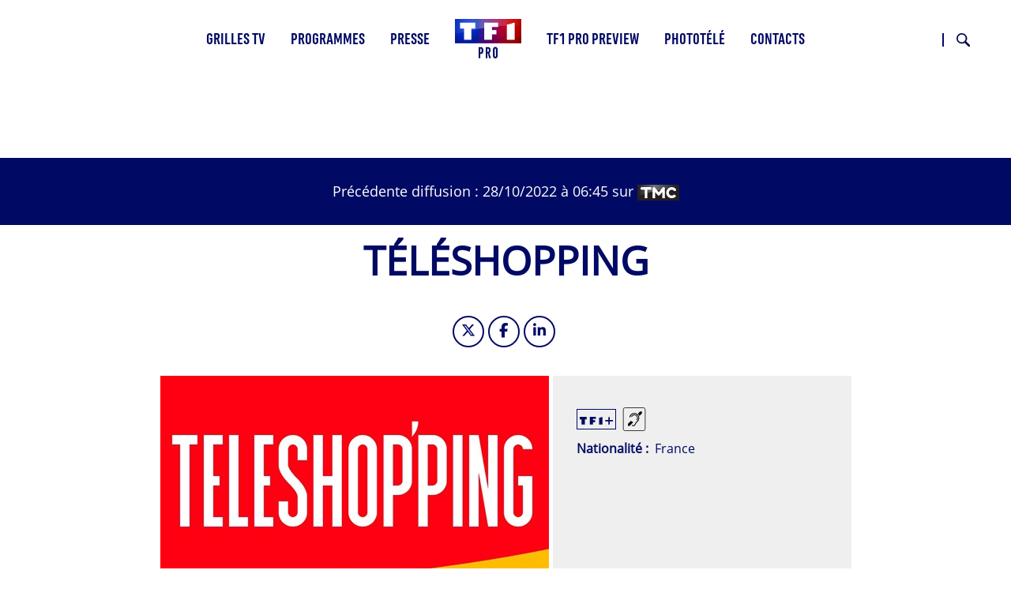

--- FILE ---
content_type: text/html; charset=UTF-8
request_url: https://tf1pro.com/programmes/episode/teleshopping-episode-2
body_size: 12568
content:

<!DOCTYPE html>
<html lang="fr" dir="ltr" prefix="og: https://ogp.me/ns#" class="h-100">
	<head>
		<meta charset="utf-8" />
<link rel="canonical" href="https://tf1pro.com/programmes/episode/teleshopping-episode-2" />
<meta property="og:image" content="https://tf1pro.com/sites/default/files/media-import/Teleshopping.jpg" />
<meta name="twitter:image" content="https://tf1pro.com/sites/default/files/media-import/Teleshopping.jpg" />
<meta name="MobileOptimized" content="width" />
<meta name="HandheldFriendly" content="true" />
<meta name="viewport" content="width=device-width, initial-scale=1.0" />
<script>
window.gdprAppliesGlobally=true;(function(){function a(e){if(!window.frames[e]){if(document.body&&document.body.firstChild){var t=document.body;var n=document.createElement("iframe");n.style.display="none";n.name=e;n.title=e;t.insertBefore(n,t.firstChild)}
else{setTimeout(function(){a(e)},5)}}}function e(n,r,o,c,s){function e(e,t,n,a){if(typeof n!=="function"){return}if(!window[r]){window[r]=[]}var i=false;if(s){i=s(e,t,n)}if(!i){window[r].push({command:e,parameter:t,callback:n,version:a})}}e.stub=true;function t(a){if(!window[n]||window[n].stub!==true){return}if(!a.data){return}
var i=typeof a.data==="string";var e;try{e=i?JSON.parse(a.data):a.data}catch(t){return}if(e[o]){var r=e[o];window[n](r.command,r.parameter,function(e,t){var n={};n[c]={returnValue:e,success:t,callId:r.callId};a.source.postMessage(i?JSON.stringify(n):n,"*")},r.version)}}
if(typeof window[n]!=="function"){window[n]=e;if(window.addEventListener){window.addEventListener("message",t,false)}else{window.attachEvent("onmessage",t)}}}e("__tcfapi","__tcfapiBuffer","__tcfapiCall","__tcfapiReturn");a("__tcfapiLocator");(function(e,tgt){
var t=document.createElement("script");t.id="spcloader";t.type="text/javascript";t.async=true;t.src="https://sdk.privacy-center.org/"+e+"/loader.js?target_type=notice&target="+tgt;t.charset="utf-8";var n=document.getElementsByTagName("script")[0];n.parentNode.insertBefore(t,n)})("9bad7cab-c7aa-4f6c-b851-1c703deb4da8","mriKPELh")})();
</script>
<link rel="icon" href="/sites/default/files/favicon.ico" type="image/vnd.microsoft.icon" />
<script src="/sites/default/files/google_tag/gtm/google_tag.script.js?t9ghj2" defer></script>

			<title>Téléshopping - Episode 2 | TF1 Pro</title>
			<link rel="stylesheet" media="all" href="/sites/default/files/css/css_sngEj88wO31kXlf8VETo4fW5JuURgqQtnz_-O_oeaMw.css?delta=0&amp;language=fr&amp;theme=tf1pro_theme&amp;include=[base64]" />
<link rel="stylesheet" media="all" href="/sites/default/files/css/css_9PmR59ozoVQ-vry9Rcz-pcJVA3UvZT4JPpg2Jh8Tyyw.css?delta=1&amp;language=fr&amp;theme=tf1pro_theme&amp;include=[base64]" />

				</head>
				<body class="path-node page-node-type-programme-episode   d-flex flex-column h-100 path-ode-69731">
					  <svg width="0" height="0" aria-hidden="true">
    <symbol xmlns="http://www.w3.org/2000/svg" viewbox="0 0 19.95 20" id="Picto-age-10">
      <defs></defs>
      <g>
        <g>
          <path class="cls-1" d="M13.12,6.22c-1,0-1,2.62-1,3.3v1.19c0,.66.05,3.13,1,3.13s1-2.54,1-3.22v-1C14.14,8.91,14.14,6.22,13.12,6.22Z" />
          <path class="cls-1" d="M10,0A10,10,0,0,0,0,9H4v2H0A10,10,0,1,0,10,0ZM8.48,15.72H6.3V6.36H5.22v-2H8.48Zm4.62.19C10.35,15.91,10,12,10,10s.49-5.77,3.23-5.77S16.32,8,16.32,10,15.89,15.91,13.1,15.91Z" />
        </g>
      </g>
    </symbol>
    <symbol xmlns="http://www.w3.org/2000/svg" viewbox="0 0 19.95 20" id="Picto-age-12">
      <defs></defs>
      <g>
        <g>
          <path d="M10,0A10,10,0,0,0,0,9H4v2H0A10,10,0,1,0,10,0ZM8.48,15.72H6.3V6.36H5.22v-2H8.48Zm7.24-2v2h-6l2.64-4.84a9.27,9.27,0,0,0,1.37-3.67c0-.56-.15-1.43-.88-1.43S12,7,12,7.63c0,.24,0,.46,0,.7H9.94c0-.21,0-.41,0-.61,0-2.13.63-3.51,3-3.51,1.87,0,3,1,3,2.89a7.32,7.32,0,0,1-1.19,3.51l-1.65,3.16Z"></path>
        </g>
      </g>
    </symbol>
    <symbol xmlns="http://www.w3.org/2000/svg" viewbox="0 0 19.95 20" id="Picto-age-16">
      <defs></defs>
      <g>
        <g>
          <path d="M13.05,10.21c-.81,0-1,1.33-1,1.94S12.25,14,13,14s1-1.36,1-2S13.8,10.21,13.05,10.21Z"></path>
          <path d="M10,0A10,10,0,0,0,0,9H4v2H0A10,10,0,1,0,10,0ZM8.48,15.72H6.3V6.36H5.22v-2H8.48Zm4.54.19c-2.31,0-3.16-2-3.16-4,0-2.72,1.39-5.16,2.55-7.54h2.14L12.41,8.85a2,2,0,0,1,1.41-.62c1.77,0,2.31,2.1,2.31,3.51C16.13,13.72,15.33,15.91,13,15.91Z"></path>
        </g>
      </g>
    </symbol>
    <symbol xmlns="http://www.w3.org/2000/svg" viewbox="0 0 19.95 20" id="Picto-age-18">
      <defs></defs>
      <g>
        <g>
          <path d="M13.07,10.71c-.78,0-1,1-1,1.63s.17,1.63,1,1.63S14,12.9,14,12.34,13.8,10.71,13.07,10.71Z"></path>
          <path d="M13,8.46c.57,0,.64-.85.64-1.27S13.6,6,13,6s-.65.78-.65,1.19S12.48,8.46,13,8.46Z"></path>
          <path d="M10,0A10,10,0,0,0,0,9H4v2H0A10,10,0,1,0,10,0ZM8.48,15.72H6.3V6.36H5.22v-2H8.48Zm4.61.19a3.18,3.18,0,0,1-3.25-3.32,3.41,3.41,0,0,1,.65-2.14,2.83,2.83,0,0,1,1.31-.83,2.45,2.45,0,0,1-1.55-2.41,2.83,2.83,0,1,1,5.64,0,2.44,2.44,0,0,1-1.53,2.41,3.06,3.06,0,0,1,1.31.83,3.36,3.36,0,0,1,.66,2.14A3.18,3.18,0,0,1,13.09,15.91Z"></path>
        </g>
      </g>
    </symbol>
    <symbol xmlns="http://www.w3.org/2000/svg" viewbox="0 0 30 34" id="Picto-derniere-minute">
      <defs></defs>
      <path d="M815.616,907.5l-3.516-3.568a1.294,1.294,0,0,0-1.85,0,1.342,1.342,0,0,0,0,1.878l0.833,0.846-1.708,1.732a14.017,14.017,0,0,0-7.807-3.282v-2.452h1.177a1.328,1.328,0,0,0,0-2.656h-4.971a1.328,1.328,0,0,0,0,2.656h1.177v2.452a14.364,14.364,0,1,0,12.275,5.161l1.707-1.733,0.832,0.845a1.3,1.3,0,0,0,1.851,0A1.345,1.345,0,0,0,815.616,907.5ZM800.26,931.343A11.822,11.822,0,1,1,811.9,919.522a11.747,11.747,0,0,1-11.643,11.821h0Zm6.8-11.821a1.318,1.318,0,0,1-1.308,1.329H800.26a1.319,1.319,0,0,1-1.309-1.329v-7.814a1.309,1.309,0,1,1,2.617,0V918.2h4.181A1.317,1.317,0,0,1,807.057,919.522Z" transform="translate(-786 -900)"></path>
    </symbol>
    <symbol xmlns="http://www.w3.org/2000/svg" viewbox="0 0 25 20" id="Picto-audiodescription">
      <defs></defs>
      <g>
        <g>
          <path d="M22.66.52a1.83,1.83,0,0,1,1.82,1.82V17.66a1.83,1.83,0,0,1-1.82,1.82H2.34A1.83,1.83,0,0,1,.52,17.66V2.34A1.83,1.83,0,0,1,2.34.52H22.66m0-.52H2.34A2.34,2.34,0,0,0,0,2.34V17.66A2.34,2.34,0,0,0,2.34,20H22.66A2.34,2.34,0,0,0,25,17.66V2.34A2.34,2.34,0,0,0,22.66,0Z"></path>
          <path d="M12.64,8.69h-.49v3.69h.49a1.85,1.85,0,0,0,0-3.69Z"></path>
          <polygon points="8.48 11.64 8.48 9.16 6.88 11.64 8.48 11.64"></polygon>
          <polygon points="8.48 11.64 8.48 9.16 6.88 11.64 8.48 11.64"></polygon>
          <path d="M12.64,8.69h-.49v3.69h.49a1.85,1.85,0,0,0,0-3.69Z"></path>
          <path d="M12.84,7.07H10.7V14h2.12a3.47,3.47,0,0,0,0-6.93Zm-.2,5.31h-.49V8.69h.49a1.85,1.85,0,0,1,0,3.69Z"></path>
          <path d="M8.09,7.07,3.12,14H5.34l.59-.92H8.47V14H10V7.07Zm.39,4.57H6.88l1.6-2.48Z"></path>
          <path d="M20.35,7.07h-.86a5.08,5.08,0,0,1,.32,6.9h.82a5.58,5.58,0,0,0-.28-6.9Z"></path>
          <path d="M18.6,7.07h-.85a5.08,5.08,0,0,1,.32,6.9h.81a5.54,5.54,0,0,0-.28-6.9Z"></path>
          <path d="M16.86,7.07H16a5.09,5.09,0,0,1,.31,6.9h.81a5.56,5.56,0,0,0-.27-6.9Z"></path>
        </g>
      </g>
    </symbol>
    <symbol xmlns="http://www.w3.org/2000/svg" viewbox="0 0 14.14 12.78" id="Picto-derouler">
      <defs></defs>
      <g>
        <g>
          <polygon points="7.07 11.36 0.71 5 0 5.71 6.36 12.07 7.07 12.78 7.78 12.07 14.14 5.71 13.44 5 7.07 11.36"></polygon>
          <polygon points="7.07 7.78 7.78 7.07 14.14 0.71 13.44 0 7.07 6.36 0.71 0 0 0.71 6.36 7.07 7.07 7.78"></polygon>
        </g>
      </g>
    </symbol>
    <symbol xmlns="http://www.w3.org/2000/svg" viewbox="0 0 36.06 36.06" id="Picto-fermer">
      <defs></defs>
      <g>
        <g>
          <polygon points="36.06 1.41 34.65 0 18.03 16.62 1.41 0 0 1.41 16.62 18.03 0 34.65 1.41 36.06 18.03 19.45 34.65 36.06 36.06 34.65 19.45 18.03 36.06 1.41"></polygon>
        </g>
      </g>
    </symbol>
    <symbol xmlns="http://www.w3.org/2000/svg" viewbox="0 0 19 20" id="Picto-malentendant">
      <defs></defs>
      <g>
        <g>
          <path d="M16.66,0H2.34A2.34,2.34,0,0,0,0,2.34V17.66A2.34,2.34,0,0,0,2.34,20H16.66A2.34,2.34,0,0,0,19,17.66V2.34A2.34,2.34,0,0,0,16.66,0Zm1.89,17.66a1.89,1.89,0,0,1-1.89,1.89H2.34A1.89,1.89,0,0,1,.45,17.66V2.34A1.89,1.89,0,0,1,2.34.45H16.66a1.89,1.89,0,0,1,1.89,1.89Z"></path>
          <path d="M14.44,3.51l-.3.31c-1.31,1.36-1.59,1.66-1.59,1.67l.11.1a5.1,5.1,0,0,1,.52.52,3.73,3.73,0,0,1,.61,1l.05.12,0,0,.08-.08L15,6.13l1-1V3.51H14.44Z"></path>
          <path d="M11.85,5.45A4,4,0,0,0,10,4.78c-.16,0-.75,0-.93,0a3.16,3.16,0,0,0-.82.17,4.43,4.43,0,0,0-1.42.77,5.77,5.77,0,0,0-.72.77,3.53,3.53,0,0,0-.68,1.77,2.52,2.52,0,0,0,.34.22c.21.11.24.12.28.08a.34.34,0,0,0,.08-.19c0-.11.09-.38.16-.61A3.54,3.54,0,0,1,7.68,6a3.2,3.2,0,0,1,1.74-.53,3.12,3.12,0,0,1,1,.1,3.57,3.57,0,0,1,1.34.72,4.86,4.86,0,0,1,.45.46A3.15,3.15,0,0,1,13,8.33,3.62,3.62,0,0,1,13,9a3.07,3.07,0,0,1-.38,1.57,4.08,4.08,0,0,1-.91,1.14,6.57,6.57,0,0,0-1,1.11,13.12,13.12,0,0,0-.7,1.22,2.72,2.72,0,0,1-.58.87,1.3,1.3,0,0,1-1,.2A2,2,0,0,1,8,14.94a.84.84,0,0,0-.3-.13.37.37,0,0,0-.26.21.33.33,0,0,0,.07.35,1.63,1.63,0,0,0,.63.36,1.39,1.39,0,0,0,.58.09,1.68,1.68,0,0,0,.36,0,2,2,0,0,0,1-.55,2.3,2.3,0,0,0,.53-.85,5,5,0,0,1,.62-1.07,7.57,7.57,0,0,1,.87-1,8.85,8.85,0,0,0,.67-.71,3.85,3.85,0,0,0,.79-1.5A3.19,3.19,0,0,0,13.73,9a3,3,0,0,0-.11-1.08A4.22,4.22,0,0,0,11.85,5.45Z"></path>
          <path d="M11.38,10.55a1.09,1.09,0,0,0,.35.25c.07,0,.1,0,.17-.06a2.74,2.74,0,0,0,.56-1.16,6,6,0,0,0,0-1.2A3.4,3.4,0,0,0,12,7.33,2.91,2.91,0,0,0,9.93,6.05c-.11,0-.49,0-.56,0l-.15,0a3,3,0,0,0-1.93,1.1A2.15,2.15,0,0,0,7,7.75c0,.1,0,.15.16.25s.3.17.37.1A.49.49,0,0,0,7.57,8,2.41,2.41,0,0,1,8.66,6.91a2,2,0,0,1,.76-.19,4.17,4.17,0,0,1,.65,0,2.65,2.65,0,0,1,.94.46,4.08,4.08,0,0,1,.36.36,2.4,2.4,0,0,1,.25.37,2.63,2.63,0,0,1,.28,1.17,2.61,2.61,0,0,1-.42,1.21C11.4,10.44,11.37,10.52,11.38,10.55Z"></path>
          <path d="M8.53,12.56s-1.63-1-1.79-1.09-.09-.05-.15,0-.77.76-1.7,1.71l-.78.8v1.68h1.5l.09-.1.66-.68,2.13-2.2C8.55,12.61,8.56,12.59,8.53,12.56Z"></path>
        </g>
      </g>
    </symbol>
    <symbol xmlns="http://www.w3.org/2000/svg" viewbox="0 0 33.78 33.78" id="Picto-savoir-plus">
      <defs></defs>
      <g>
        <g>
          <circle cx="16.89" cy="16.89" r="16"></circle>
          <path d="M16.07,18.16h-7V16.4h7V9.27H17.9V16.4h7v1.76h-7v7.13H16.07Z"></path>
        </g>
      </g>
    </symbol>
    <symbol xmlns="http://www.w3.org/2000/svg" viewbox="0 0 33.78 33.78" id="Picto-moins">
      <defs></defs>
      <g>
        <g>
          <circle class="cls-1" cx="16.89" cy="16.89" r="16" />
          <path d="m 16.07,18.16 h -7 V 16.4 h 7 v 0 h 1.83 v 0 h 7 v 1.76 h -7 v 0 z" />
        </g>
      </g>
    </symbol>
    <symbol xmlns="http://www.w3.org/2000/svg" viewbox="0 0 23 20" id="Picto-VF">
      <defs></defs>
      <g>
        <g>
          <path d="M4.54,6.72h1.7l2.14,5.37,2.14-5.37h1.7l-3.38,8H7.9Z"></path>
          <path d="M17.4,6.72V8.06H14.72V9.85h2.52v1.34H14.72v3.53H13.16v-8Z"></path>
          <path d="M20.66.5A1.85,1.85,0,0,1,22.5,2.34V17.66a1.85,1.85,0,0,1-1.84,1.84H2.34A1.85,1.85,0,0,1,.5,17.66V2.34A1.85,1.85,0,0,1,2.34.5H20.66m0-.5H2.34A2.34,2.34,0,0,0,0,2.34V17.66A2.34,2.34,0,0,0,2.34,20H20.66A2.34,2.34,0,0,0,23,17.66V2.34A2.34,2.34,0,0,0,20.66,0Z"></path>
        </g>
      </g>
    </symbol>
    <symbol xmlns="http://www.w3.org/2000/svg" viewbox="0 0 23 22" id="Picto-telecharger">
      <defs></defs>
      <g>
        <g>
          <polygon points="21 8 21 20 2 20 2 8 0 8 0 20 0 22 2 22 21 22 23 22 23 20 23 8 21 8"></polygon>
          <polygon points="11.5 16.8 13.07 15.23 18 10.3 16.43 8.73 13 12.16 13 0 10 0 10 12.16 6.57 8.73 5 10.3 9.93 15.23 11.5 16.8"></polygon>
        </g>
      </g>
    </symbol>
    <symbol xmlns="http://www.w3.org/2000/svg" viewbox="0 0 23 20" id="Picto-VO">
      <defs></defs>
      <g>
        <g>
          <path d="M2.54,6.72h1.7l2.14,5.37L8.52,6.72h1.7l-3.38,8H5.9Z"></path>
          <path d="M12,7.71A4.19,4.19,0,0,1,15,6.54a4.2,4.2,0,0,1,3.08,1.17,4.05,4.05,0,0,1,1.2,3,4,4,0,0,1-1.2,3A4.2,4.2,0,0,1,15,14.9,4.19,4.19,0,0,1,12,13.73a4,4,0,0,1-1.2-3A4.05,4.05,0,0,1,12,7.71Zm1.15,5a2.55,2.55,0,0,0,1.92.78A2.52,2.52,0,0,0,17,12.71a2.72,2.72,0,0,0,.75-2,2.77,2.77,0,0,0-.75-2A2.55,2.55,0,0,0,15,8a2.54,2.54,0,0,0-1.91.78,2.77,2.77,0,0,0-.75,2A2.76,2.76,0,0,0,13.12,12.71Z"></path>
          <path d="M20.66.5A1.85,1.85,0,0,1,22.5,2.34V17.66a1.85,1.85,0,0,1-1.84,1.84H2.34A1.85,1.85,0,0,1,.5,17.66V2.34A1.85,1.85,0,0,1,2.34.5H20.66m0-.5H2.34A2.34,2.34,0,0,0,0,2.34V17.66A2.34,2.34,0,0,0,2.34,20H20.66A2.34,2.34,0,0,0,23,17.66V2.34A2.34,2.34,0,0,0,20.66,0Z"></path>
        </g>
      </g>
    </symbol>
    <symbol xmlns="http://www.w3.org/2000/svg" viewbox="0 0 16.8 13" id="Picto-voir">
      <defs></defs>
      <g>
        <g>
          <polygon points="16.8 6.5 15.23 4.93 10.3 0 8.73 1.57 12.16 5 0 5 0 8 12.16 8 8.73 11.43 10.3 13 15.23 8.07 16.8 6.5"></polygon>
        </g>
      </g>
    </symbol>
    <symbol xmlns="http://www.w3.org/2000/svg" viewbox="0 0 46 46" id="Picto-BT-Prev">
      <defs></defs>
      <path id="Prev" d="M571,825a23,23,0,1,1-23,23,23,23,0,0,1,23-23h0Zm0,44.356A21.357,21.357,0,1,0,549.643,848,21.381,21.381,0,0,0,571,869.356h0Zm-1.917-30.075,1.161,1.162-6.735,6.735h19.952v1.643H563.5l6.736,6.735-1.162,1.162-8.713-8.713,0.012-.012,1.15-1.149,7.563-7.563h0Z" transform="translate(-548 -825)"></path>
    </symbol>
    <symbol xmlns="http://www.w3.org/2000/svg" viewbox="0 0 46 46" id="Picto-BT-Suiv">
      <defs></defs>
      <path id="Suiv" d="M1345,871a23,23,0,1,1,23-23,23,23,0,0,1-23,23h0Zm0-44.357A21.358,21.358,0,1,0,1366.36,848,21.381,21.381,0,0,0,1345,826.643h0Zm1.92,30.076-1.16-1.162,6.73-6.735h-19.95v-1.643h19.96l-6.73-6.736,1.16-1.161,8.71,8.713-0.01.011-1.15,1.15-7.56,7.563h0Z" transform="translate(-1322 -825)"></path>
    </symbol>
    <symbol xmlns="http://www.w3.org/2000/svg" viewbox="0 0 15 11.25" id="Picto-mail">
      <defs></defs>
      <path id="Picto_mail" d="M1003.17,794.76H991.846a1.821,1.821,0,0,0-1.833,1.806v7.628A1.821,1.821,0,0,0,991.846,806h11.324a1.819,1.819,0,0,0,1.83-1.806v-7.625A1.822,1.822,0,0,0,1003.17,794.76Zm1,9.434a0.993,0.993,0,0,1-1,.981H991.846a0.989,0.989,0,0,1-1-.981v-7.625a0.989,0.989,0,0,1,1-.981h11.324a0.984,0.984,0,0,1,.99.981v7.625h0.01Zm-4.7-3.909,3.665-3.239a0.407,0.407,0,0,0,.03-0.584,0.422,0.422,0,0,0-.59-0.03l-5.056,4.47-0.986-.867a0.022,0.022,0,0,1-.006-0.01,0.768,0.768,0,0,0-.068-0.058l-4.013-3.539a0.423,0.423,0,0,0-.592.034,0.408,0.408,0,0,0,.034.584l3.709,3.267L991.9,803.72a0.41,0.41,0,0,0-.019.584,0.433,0.433,0,0,0,.307.131,0.419,0.419,0,0,0,.285-0.11l3.749-3.456,1.017,0.895a0.422,0.422,0,0,0,.558,0l1.045-.923,3.729,3.49a0.422,0.422,0,0,0,.59-0.015,0.415,0.415,0,0,0-.01-0.584Z" transform="translate(-990 -794.75)"></path>
    </symbol>
    <symbol xmlns="http://www.w3.org/2000/svg" xmlns:xlink="http://www.w3.org/1999/xlink" xml:space="preserve" viewbox="0 0 445 445" id="Picto-SonOff">
      <g>
        <path d="M121.6,305.2L288,430v-416L121.6,138.8c-2.8,2.1-6.1,3.2-9.6,3.2H0v160h112C115.4,302,118.8,303.1,121.6,305.2
												z"></path>
        <path d="M406.6,222l33.9-33.9c6.1-6.3,6-16.3-0.2-22.4c-6.2-6.2-16.1-6.3-22.4-0.2L384,199.4L350,165.5
												c-6.3-6.1-16.3-6-22.4,0.2c-6.2,6.2-6.3,16.2-0.2,22.4l33.9,33.9L327.4,256c-4.2,4-5.8,10-4.4,15.6c1.5,5.6,5.8,10,11.4,11.4
												c5.6,1.5,11.5-0.2,15.6-4.4l33.9-33.9l33.9,33.9c6.3,6.1,16.3,6,22.4-0.2c6.2-6.2,6.3-16.2,0.2-22.4L406.6,222z"></path>
      </g>
      <g>
        <path d="M348.4,144.2c-6.3-6.3-16.8-6.3-23.1,0c-6.3,6.3-6.3,16.8,0,23.1c30.3,30.3,30.3,79.6,0,109.9
												c-6.3,6.3-6.3,16.8,0,23.1c3.3,3.3,7.5,4.7,11.4,4.7c4,0,8.4-1.6,11.4-4.9C391.6,257.4,391.6,187.4,348.4,144.2z"></path>
        <path d="M366.6,107.6c-6.3,6.3-6.3,16.8,0,23.1c24.5,24.5,38,56.9,38,91.7s-13.5,67.2-38,91.7
												c-6.3,6.3-6.3,16.8,0,23.1c3.3,3.3,7.5,4.9,11.4,4.9c4.2,0,8.4-1.6,11.4-4.7c30.6-30.6,47.6-71.4,47.6-114.8s-16.8-84-47.6-114.8
												C383.4,101.3,373.1,101.3,366.6,107.6z"></path>
      </g>
    </symbol>
    <symbol xmlns="http://www.w3.org/2000/svg" viewbox="0 0 68 57" id="Picto-Fleche">
      <defs></defs>
      <path id="Forme_1719" d="M1325,1834.49L1296.36,1806l-4.02,4,21.64,21.53H1257v5.93h56.96l-21.65,21.53,4.03,4.01,28.63-28.49h0Z" transform="translate(-1257 -1806)"></path>
    </symbol>
    <symbol xmlns="http://www.w3.org/2000/svg" xmlns:xlink="http://www.w3.org/1999/xlink" xml:space="preserve" viewbox="0 0 445 445" id="Picto-SonOn">
      <g>
        <path d="M406.6,222l33.9-33.9c6.1-6.3,6-16.3-0.2-22.4c-6.2-6.2-16.1-6.3-22.4-0.2L384,199.4L350,165.5
												c-6.3-6.1-16.3-6-22.4,0.2c-6.2,6.2-6.3,16.2-0.2,22.4l33.9,33.9L327.4,256c-4.2,4-5.8,10-4.4,15.6c1.5,5.6,5.8,10,11.4,11.4
												c5.6,1.5,11.5-0.2,15.6-4.4l33.9-33.9l33.9,33.9c6.3,6.1,16.3,6,22.4-0.2c6.2-6.2,6.3-16.2,0.2-22.4L406.6,222z"></path>
      </g>
      <g>
        <path d="M348.4,144.2c-6.3-6.3-16.8-6.3-23.1,0c-6.3,6.3-6.3,16.8,0,23.1c30.3,30.3,30.3,79.6,0,109.9
												c-6.3,6.3-6.3,16.8,0,23.1c3.3,3.3,7.5,4.7,11.4,4.7c4,0,8.4-1.6,11.4-4.9C391.6,257.4,391.6,187.4,348.4,144.2z"></path>
        <path d="M366.6,107.6c-6.3,6.3-6.3,16.8,0,23.1c24.5,24.5,38,56.9,38,91.7s-13.5,67.2-38,91.7
												c-6.3,6.3-6.3,16.8,0,23.1c3.3,3.3,7.5,4.9,11.4,4.9c4.2,0,8.4-1.6,11.4-4.7c30.6-30.6,47.6-71.4,47.6-114.8s-16.8-84-47.6-114.8
												C383.4,101.3,373.1,101.3,366.6,107.6z"></path>
        <path d="M121.6,305.2L288,430v-416L121.6,138.8c-2.8,2.1-6.1,3.2-9.6,3.2H0v160h112C115.4,302,118.8,303.1,121.6,305.2
												z"></path>
      </g>
    </symbol>
    <symbol id="Picto-close" xmlns="http://www.w3.org/2000/svg" xmlns:xlink="http://www.w3.org/1999/xlink" xml:space="preserve" viewbox="0 0 48 47">
      <g>
        <polygon points="48,1.9 46.1,0 24,21.8 1.9,0 0,1.9 22.1,23.7 0.5,45.1 2.4,47 24,25.6 45.6,47 47.5,45.1 25.9,23.7
												"></polygon>
      </g>
    </symbol>
    <symbol xmlns="http://www.w3.org/2000/svg" viewbox="0 0 29.687 29.687" id="Picto-loupe">
      <defs></defs>
      <path id="Forme_1" d="M721.975,725.085a11.04,11.04,0,1,1,2.91,2.955l-9.5,9.5-2.926-2.939Zm9.159,1.8a7.951,7.951,0,1,0-7.917-7.95A7.942,7.942,0,0,0,731.134,726.881Z" transform="translate(-712.469 -707.844)"></path>
    </symbol>
    <symbol id="Picto-tf1plus" xmlns="http://www.w3.org/2000/svg" viewBox="0 0 932.350 221.870">
      <defs></defs>
      <path class="st0" d="M 0,0 H 193.33 V 74.65 H 143.94 V 216.21 H 49.39 V 74.65 H 0 Z m 280.71,216.2 h 93.93 v -68.06 h 57.69 V 93.989999 H 374.64 V 54.15 h 80.69 V 0 H 280.71 Z m 261.97,0 h 97.7 V 0 l -97.7,27.71 z M 932.35,89.64 H 844 V 0 l -39.97,11.34 v 78.3 h -87.88 v 36.07 h 87.88 v 96.16 L 844,210.54 v -84.83 h 88.35 z" />
    </symbol>
  </svg>

										<a href="#main-content" class="visually-hidden focusable skip-link">
						Aller au contenu principal
					</a>
					<noscript><iframe src="https://www.googletagmanager.com/ns.html?id=GTM-K64Q64N" height="0" width="0" style="display:none;visibility:hidden"></iframe></noscript>
					  <div class="dialog-off-canvas-main-canvas d-flex flex-column h-100" data-off-canvas-main-canvas>
    

<header>
	  <div class="region region-header">
    <div data-drupal-messages-fallback class="hidden"></div>

  </div>


			<nav class="navbar navbar-expand-lg    fixed-top">
			<div class="container-fluid m-0 p-0 row mx-auto">
				<div class="col-auto p-0">
					  <div class="region region-nav-branding">
    <div id="block-tf1pro-theme-site-branding" class="block block-system block-system-branding-block">
  
    
  <div class="navbar-brand d-flex align-items-center">

    <a href="/" title="Accueil" rel="home" class="site-logo d-block" aria-label="Accueil">
    <img src="/sites/default/files/Logo_TF1Pro_HD.png" alt="Accueil" aria-hidden="true" />
  </a>
  
  <div>
        <a href="/" title="Accueil" rel="home" class="site-title">
      TF1 Pro
    </a>
    
      </div>
</div>
</div>

  </div>

				</div>

				<div class="col-3 col-md-auto p-0 text-right tf1-toogle">
					<button class="navbar-toggler collapsed" type="button" data-toggle="collapse" data-target="#navbarSupportedContent" aria-controls="navbarSupportedContent" aria-expanded="false" aria-label="Toggle navigation">
						<span class="navbar-toggler-icon fas fa-bars"></span>
					</button>
				</div>

				<div class="collapse navbar-collapse col-12 col-md-auto p-0 justify-content-md-center" id="navbarSupportedContent">
					  <div class="region region-nav-main">
    <nav role="navigation" aria-labelledby="block-tf1pro-theme-main-menu-menu" id="block-tf1pro-theme-main-menu" class="block block-menu navigation menu--main">
          
  <h3 class="visually-hidden" id="block-tf1pro-theme-main-menu-menu">Main navigation</h3>
  
    
        
            <ul class="navbar-nav mr-auto">
                        <li class="nav-item dropdown">
                <a href="/grilles-tv/TF1" class="nav-item nav-link dropdown-toggle" data-toggle="dropdown" title="Page Grilles TV" data-drupal-link-system-path="grilles-tv/TF1">Grilles TV</a>
                        <ul class="dropdown-menu">
                        <li class="nav-item">
                  <a href="/grilles-tv/TF1/2026-01-24" class="nav-item nav-link">Cette semaine</a>
            </li>

                    <li class="nav-item">
                  <a href="/grilles-tv/TF1/2026-01-31" class="nav-item nav-link">Semaine 06</a>
            </li>

                    <li class="nav-item">
                  <a href="/grilles-tv/TF1/2026-02-07" class="nav-item nav-link">Semaine 07</a>
            </li>

                    <li class="nav-item">
                  <a href="/grilles-tv/dernieres-minutes" class="nav-item nav-link use-ajax" data-drupal-link-system-path="grilles-tv/dernieres-minutes" data-dialog-type="featherlight" data-dialog-options="{&quot;width&quot;:700,&quot;dialogClass&quot;:&quot;&quot;,&quot;classname&quot;:&quot;red&quot;}">Dernières minutes <sup class="nb-list-minutes">8</sup></a>
            </li>

        </ul>
  
      </li>

                    <li class="nav-item dropdown">
                <span class="nav-item nav-link dropdown-toggle" data-toggle="dropdown" title="Page Programmes">Programmes</span>
                        <ul class="dropdown-menu">
                        <li class="nav-item">
                  <a href="/programmes/cinema" class="nav-item nav-link" data-drupal-link-system-path="taxonomy/term/7">Cinéma</a>
            </li>

                    <li class="nav-item">
                  <a href="/programmes/divertissement" class="nav-item nav-link" data-drupal-link-system-path="taxonomy/term/3">Divertissement</a>
            </li>

                    <li class="nav-item">
                  <a href="/programmes/documentaire" class="nav-item nav-link" data-drupal-link-system-path="taxonomy/term/4">Documentaire</a>
            </li>

                    <li class="nav-item">
                  <a href="/programmes/info" class="nav-item nav-link" data-drupal-link-system-path="taxonomy/term/5">Info</a>
            </li>

                    <li class="nav-item">
                  <a href="/programmes/jeu" class="nav-item nav-link" data-drupal-link-system-path="taxonomy/term/8">Jeu</a>
            </li>

                    <li class="nav-item">
                  <a href="/programmes/magazine" class="nav-item nav-link" data-drupal-link-system-path="taxonomy/term/10">Magazine</a>
            </li>

                    <li class="nav-item">
                  <a href="/programmes/programme-court" class="nav-item nav-link" data-drupal-link-system-path="taxonomy/term/12">Programme court</a>
            </li>

                    <li class="nav-item">
                  <a href="/programmes/serie" class="nav-item nav-link" data-drupal-link-system-path="taxonomy/term/9">Série</a>
            </li>

                    <li class="nav-item">
                  <a href="/programmes/spectacle" class="nav-item nav-link" data-drupal-link-system-path="taxonomy/term/13">Spectacle</a>
            </li>

                    <li class="nav-item">
                  <a href="/programmes/sport" class="nav-item nav-link" data-drupal-link-system-path="taxonomy/term/6">Sport</a>
            </li>

                    <li class="nav-item">
                  <a href="/programmes/telefilm" class="nav-item nav-link" data-drupal-link-system-path="taxonomy/term/11">Téléfilm</a>
            </li>

        </ul>
  
      </li>

                    <li class="nav-item dropdown">
                <a href="/press-kit" class="nav-item nav-link dropdown-toggle" data-toggle="dropdown" title="Page Presse" data-drupal-link-system-path="press-kit">Presse</a>
                        <ul class="dropdown-menu">
                        <li class="nav-item">
                  <a href="/press-kit#communiques" class="nav-item nav-link" data-drupal-link-system-path="press-kit">Press Kit</a>
            </li>

                    <li class="nav-item">
                  <a href="/press-kit#medias" class="nav-item nav-link" data-drupal-link-system-path="press-kit">Médias</a>
            </li>

        </ul>
  
      </li>

                    <li class="nav-item">
                  <a href="https://www.preview.tf1pro.com/login" class="nav-item nav-link">TF1 Pro Preview</a>
            </li>

                    <li class="nav-item">
                  <a href="https://www.phototele.com" class="nav-item nav-link">Phototélé</a>
            </li>

                    <li class="nav-item dropdown">
                <span class="nav-item nav-link dropdown-toggle" data-toggle="dropdown" title="Page Contacts">Contacts</span>
                        <ul class="dropdown-menu">
                        <li class="nav-item dropdown">
                  <a href="/contacts/presse" class="nav-item nav-link" data-drupal-link-system-path="taxonomy/term/50">Presse</a>
            </li>

                    <li class="nav-item">
                  <a href="/contacts/photo" class="nav-item nav-link" data-drupal-link-system-path="taxonomy/term/51">Photo</a>
            </li>

                    <li class="nav-item">
                  <a href="/contacts/tf1-pro" class="nav-item nav-link" data-drupal-link-system-path="taxonomy/term/52">TF1 PRO</a>
            </li>

                    <li class="nav-item">
                  <a href="/contacts/direction-de-la-communication" class="nav-item nav-link" data-drupal-link-system-path="taxonomy/term/53">Direction de la communication</a>
            </li>

        </ul>
  
      </li>

        </ul>
  



  </nav>
  <div id="block-newsletter" role="navigation" class="block block-block-content block-block-contentee502451-d722-4e87-851f-e40b23abbe2f view-mode--full block-type-bloc-lien">
  
    <div class="block-container">
            
              
            <div class="field field--name-field-cta field--type-link field--label-hidden field__item"><a href="https://tf1.hosting.augure.com/Augure_TF1/default.ashx?WCI=NewsletterSubscription&amp;WCIACTION=GetNewsletterForm">Inscription communiqués</a></div>
      
          </div>
  </div>

  </div>

				</div>
				  <div class="region region-nav-additional">
    <div class="views-exposed-form bef-exposed-form block block-views-exposed-filter-blocks block-views-exposed-filter-blocks-block" data-bef-auto-submit-full-form="" data-bef-auto-submit="" data-bef-auto-submit-delay="500" data-drupal-selector="views-exposed-form-resultats-de-recherche-page-1" id="block-viewsexposedfilterblock" role="search">
  
    
      <form action="/resultats-de-recherche" method="get" id="views-exposed-form-resultats-de-recherche-page-1" accept-charset="UTF-8">
  
<details 
  class="bef--secondary js-form-wrapper form-wrapper" 
  data-drupal-selector="edit-secondary" 
  id="edit-secondary" 
  >
  <summary role="button" aria-controls="edit-secondary" aria-expanded="false" aria-pressed="false">
    Rechercher
    <span class="summary"></span>
  </summary>
  <div class="details-wrapper">
    
  <input alt="Lancer la recherche." data-drupal-selector="edit-input-search-logo" type="image" id="edit-input-search-logo" name="op" src="/themes/custom/tf1pro_theme/images/Rechercher-white.svg" class="image-button js-form-submit form-submit form-control" />


    
<div class="js-form-item form-item js-form-type-textfield form-type-textfield js-form-item-search-api-fulltext form-item-search-api-fulltext" >
      
        
  <input data-bef-auto-submit-exclude="" aria-label="Rechercher" data-drupal-selector="edit-search-api-fulltext" type="text" id="edit-search-api-fulltext" name="search_api_fulltext" value="" maxlength="128" placeholder="Rechercher" class="form-text form-control" />


        </div>

    <img src="/themes/custom/tf1pro_theme/images/Picto-fermer.svg" alt="Fermer la recherche." data-drupal-selector="edit-input-close-logo" />

  </div>
</details>
</form>

  </div>

  </div>

			</div>
		</nav>
	
</header>

<main role="main">
	<a id="main-content" tabindex="-1"></a>
	
	
	
	

	<div class="container-fluid m-0 p-0">
				<div class="row no-gutters">
						<div class="order-1 order-lg-2 col-12">
				  <div class="region region-content">
    <div id="block-tf1pro-theme-content" role="main" class="block block-system block-system-main-block">
  
    
      <div  class="node node--type-programme-episode node--view-mode-full ds-1col clearfix">
	<header>
		<div class="diffusion">
							
			Pr&eacute;c&eacute;dente diffusion :
		
		
            28/10/2022

      
		&agrave;
		
            06:45

      
	
	
            

  

  
               sur <img loading="lazy" src="/sites/default/files/styles/liset/public/2021-07/TMC_cartouche_effet_logo_N.PNG?itok=GQgch4R6" width="53" height="20" alt="TMC" title="TMC" class="image-style-liset" />



      




      



					</div>
	</header>
	<article>
				<h1 >
			        Téléshopping
      		</h1>
		<h2 class="titre_episode">
					
		
		</h2>
				<div  class="rrssb rrssb-bs-default">
    <ul class="rrssb-buttons">
          <li class="rrssb-twitter">
        <a href="https://twitter.com/intent/tweet?text=T%C3%A9l%C3%A9shopping%20-%20Episode%202&amp;url=https%3A%2F%2Ftf1pro.com%2Fprogrammes%2Fepisode%2Fteleshopping-episode-2" target="_blank" class="popup">
          <span class="rrssb-icon"></span>
          <span class="rrssb-text">Partager "Téléshopping - Episode 2" sur twitter</span>
        </a>
      </li>
          <li class="rrssb-facebook">
        <a href="https://www.facebook.com/sharer/sharer.php?u=https%3A%2F%2Ftf1pro.com%2Fprogrammes%2Fepisode%2Fteleshopping-episode-2" target="_blank" class="popup">
          <span class="rrssb-icon"></span>
          <span class="rrssb-text">Partager "Téléshopping - Episode 2" sur facebook</span>
        </a>
      </li>
          <li class="rrssb-linkedin">
        <a href="https://www.linkedin.com/shareArticle?mini=true&amp;url=https%3A%2F%2Ftf1pro.com%2Fprogrammes%2Fepisode%2Fteleshopping-episode-2&amp;title=T%C3%A9l%C3%A9shopping%20-%20Episode%202" target="_blank" class="popup">
          <span class="rrssb-icon"></span>
          <span class="rrssb-text">Partager "Téléshopping - Episode 2" sur linkedin</span>
        </a>
      </li>
      </ul>
</div>


		<div class="top">
			
  <div class="field field--name-field-diaporama field--type-entity-reference field--label-visually_hidden">
    <div class="field__label visually-hidden">Diaporama</div>
          <div class="field__items">
              <div class="field__item"><div class="media media--type-image media--view-mode-diffusion">
          <div class="field field--name-field-media-image field--type-image field--label-visually_hidden field__items">
                  <img alt="" src="/sites/default/files/styles/fiches/public/media-import/Teleshopping.jpg?itok=zmN8TJ5n" width="492" height="273" loading="lazy" class="image-style-fiches" />


              </div>

  </div>
</div>
              </div>
      </div>

			<div class="fiche-technique">
				<div class="infos">
							
		
									</div>
				<div
					class="infos">
																						<span class="replay"><span class="icon__wrapper"><svg class="icon icon--Picto-tf1plus" role="img" aria-hidden="true" focusable="false" xmlns:xlink="http://www.w3.org/1999/xlink"><use xlink:href="#Picto-tf1plus"></use></svg></span></span>
																										<div class="icone sourd">
							<span class="icon__wrapper"><svg class="icon icon--Picto-malentendant" role="img" aria-hidden="true" focusable="false" xmlns:xlink="http://www.w3.org/1999/xlink"><use xlink:href="#Picto-malentendant"></use></svg></span><span class="svg-title">Sourds et malentendants</span>
						</div>
										<span class="csa">
            <div class="field field--name-field-csa field--type-entity-reference field--label-hidden field__item">
</div>
      </span>

				</div>
				
  <div class="field field--name-field-nationalite field--type-string field--label-inline clearfix">
    <div class="field__label">Nationalité</div>
              <div class="field__item">France</div>
          </div>

			</div>
		</div>
		<div class="fiche-casting">
			
  <div class="clearfix text-formatted field field--name-field-casting-simba field--type-text-long field--label-visually_hidden">
    <div class="field__label visually-hidden">Casting simba</div>
              <div class="field__item"><p>Produit par <strong>Téléshopping</strong><br></p>
</div>
          </div>

			<div class="voir-plus">
				<div class="bouton">
					<span>Dérouler la fiche technique</span>
				</div>
			</div>
		</div>
		
			</article>
</div>


  </div>

  </div>

			</div>
					</div>
	</div>

</main>

	<footer class="mt-auto     ">
		<div class="container-fluid m-0 p-0">
			  <div class="region region-footer">
    <nav role="navigation" aria-labelledby="block-plandusite-menu" id="block-plandusite" class="block block-menu navigation menu--plan-du-site">
    
  <h3 id="block-plandusite-menu">Plan du site</h3>
  
    
        

              <ul class="menu">
                          <li class="menu-item"
                      >
        <a href="/grilles-tv/TF1" data-drupal-link-system-path="grilles-tv/TF1">Grilles TV</a>
              </li>
                      <li class="menu-item"
                      >
        <a href="/press-kit#communiques" data-drupal-link-system-path="press-kit">Presse</a>
              </li>
                      <li class="menu-item"
                      >
        <a href="/programmes/cinema" data-drupal-link-system-path="taxonomy/term/7">Programmes</a>
              </li>
                      <li class="menu-item"
                      >
        <a href="/contacts/presse" data-drupal-link-system-path="taxonomy/term/50">Contacts</a>
              </li>
        </ul>
  

  </nav>
<nav role="navigation" aria-labelledby="block-ressourcesmedias-menu" id="block-ressourcesmedias" class="block block-menu navigation menu--ressources-medias">
    
  <h3 id="block-ressourcesmedias-menu">Ressources &amp; médias</h3>
  
    
        

              <ul class="menu">
                          <li class="menu-item"
                      >
        <a href="https://www.preview.tf1pro.com/login">TF1 PRO Preview</a>
              </li>
                      <li class="menu-item"
                      >
        <a href="https://www.phototele.com/">Phototélé</a>
              </li>
                      <li class="menu-item"
                      >
        <a href="https://groupe-tf1.fr">TF1 Le groupe</a>
              </li>
                      <li class="menu-item"
                      >
        <a href="https://www.tf1.fr/" link="_blank">TF1+</a>
              </li>
                      <li class="menu-item"
                      >
        <a href="https://www.tf1info.fr/" link="_blank">TF1 INFO</a>
              </li>
                      <li class="menu-item"
                      >
        <a href="https://www.tfoumax.fr/" link="_blank">TFOU MAX</a>
              </li>
                      <li class="menu-item"
                      >
        <a href="https://tf1pub.fr/" link="_blank">TF1 PUB</a>
              </li>
                      <li class="menu-item"
                      >
        <a href="https://www.tf1admanager.fr/fr/" link="_blank">TF1 AdManager</a>
              </li>
        </ul>
  

  </nav>
<div id="block-socialmedialinks" class="block-social-media-links block block-social-media-links-block">
  
      <h3>Nous suivre</h3>
    
      
<ul class="social-media-links--platforms platforms inline horizontal">
      <li>
      <a class="social-media-link-icon--facebook" href="https://www.facebook.com/TF1"  target="_blank" aria-label="Suivez-nous sur Facebook" title="Suivez-nous sur Facebook" >
        <span class='fab fa-facebook fa-2x'></span>
        <span class="visually-hidden">Nous suivre sur Facebook</span>
      </a>
    </li>
      <li>
      <a class="social-media-link-icon--twitter" href="https://x.com/tf1pro"  target="_blank" aria-label="Suivez-nous sur Twitter" title="Suivez-nous sur Twitter" >
        <span class='fab fa-x-twitter fa-2x'></span>
        <span class="visually-hidden">Nous suivre sur X</span>
      </a>
    </li>
  </ul>

  </div>
<div id="block-newsletter-2" class="block block-block-content block-block-contentf6c68d21-fc3d-4aca-b744-58312d710140">
  
      <h3>Inscription communiqués</h3>
    
      
            <div class="clearfix text-formatted field field--name-body field--type-text-with-summary field--label-hidden field__item"><p>Recevez nos lettres d’information</p>
<p><a href="https://tf1.hosting.augure.com/Augure_TF1/default.ashx?WCI=NewsletterSubscription&amp;WCIACTION=GetNewsletterForm" target="_blank">Inscription</a></p>
</div>
      
  </div>

  </div>

			  <div class="region region-copyright">
    <nav role="navigation" aria-labelledby="block-menucgv-menu" id="block-menucgv" class="block block-menu navigation menu--menu-cgv">
          
  <h3 class="visually-hidden" id="block-menucgv-menu">Menu CGV</h3>
  
    
        

              <ul class="menu">
                          <li class="menu-item"
                      >
        <a href="/mentions-legales-et-cgu" data-drupal-link-system-path="node/8119">Mentions légales et CGU</a>
              </li>
                      <li class="menu-item"
                      >
        <a href="/politique-de-confidentialite" data-drupal-link-system-path="node/8121">Politique de confidentialité</a>
              </li>
                      <li class="menu-item"
                      >
        <a href="/politique-cookies" data-drupal-link-system-path="node/8120">Politique cookies</a>
              </li>
                      <li class="menu-item"
                      >
        <a href="javascript:Didomi.preferences.show();">Préférences cookies</a>
              </li>
                      <li class="menu-item"
                      >
        <a href="/declaration-daccessibilite" data-drupal-link-system-path="node/106181">Accessibilité - Partiellement conforme</a>
              </li>
        </ul>
  

  </nav>

  </div>

		</div>
	</footer>

  </div>

					
					<script type="application/json" data-drupal-selector="drupal-settings-json">{"path":{"baseUrl":"\/","pathPrefix":"","currentPath":"node\/69731","currentPathIsAdmin":false,"isFront":false,"currentLanguage":"fr"},"pluralDelimiter":"\u0003","suppressDeprecationErrors":true,"ajaxPageState":{"libraries":"[base64]","theme":"tf1pro_theme","theme_token":null},"ajaxTrustedUrl":{"\/resultats-de-recherche":true},"ajaxLoader":{"markup":"\u003Cdiv class=\u0022ajax-throbber sk-bounce\u0022\u003E\n              \u003Cdiv class=\u0022sk-bounce-dot\u0022\u003E\u003C\/div\u003E\n              \u003Cdiv class=\u0022sk-bounce-dot\u0022\u003E\u003C\/div\u003E\n            \u003C\/div\u003E","hideAjaxMessage":false,"alwaysFullscreen":true,"throbberPosition":"body"},"back_to_top":{"back_to_top_button_trigger":100,"back_to_top_speed":1200,"back_to_top_prevent_on_mobile":true,"back_to_top_prevent_in_admin":false,"back_to_top_button_type":"image","back_to_top_button_text":"Remonter en haut de page"},"colorbox":{"opacity":"0.85","current":"{current} of {total}","previous":"\u00ab Prev","next":"Next \u00bb","close":"Fermer","maxWidth":"98%","maxHeight":"98%","fixed":true,"mobiledetect":false,"mobiledevicewidth":"320px"},"data":{"extlink":{"extTarget":true,"extTargetNoOverride":true,"extNofollow":false,"extNoreferrer":true,"extFollowNoOverride":true,"extClass":"0","extLabel":"(le lien est externe)","extImgClass":false,"extSubdomains":true,"extExclude":"","extInclude":"","extCssExclude":".rrssb-buttons","extCssExplicit":"","extAlert":false,"extAlertText":"Ce lien vous dirige vers un site externe. Nous ne sommes pas responsables de son contenu.","mailtoClass":"0","mailtoLabel":"(link sends email)","extUseFontAwesome":false,"extIconPlacement":"append","extFaLinkClasses":"fa fa-external-link","extFaMailtoClasses":"fa fa-envelope-o","whitelistedDomains":[]}},"didomi":{"vendors":{"twitter":"c:twitter-JcUCPY8J","linkedin":"c:linkedin-ygHYrDqQ","instagram":"c:instagram-TR9BZafJ","vimeo":"c:vimeoembe-zqHCwjMy","ga":"c:googleana-yVGtyQnH","facebook":"c:facebook-dH7QNqcz","spotify-embed":"c:spotify-embed","audiomeans":"c:audiomeans-2XwcHGGV"}},"rrssb":{"default":{"size":100,"shrink":20,"regrow":null,"minRows":1,"maxRows":1,"prefixReserve":null,"prefixHide":null,"alignRight":false}},"user":{"uid":0,"permissionsHash":"abd03a45b24786a34171437da71b49dceb1d04d35b9cd3825d32adda94068832"}}</script>
<script src="/core/assets/vendor/jquery/jquery.min.js?v=3.7.1"></script>
<script src="/core/assets/vendor/once/once.min.js?v=1.0.1"></script>
<script src="/sites/default/files/languages/fr_rd6yDzxeYNobdo0ci1R8Zh903AZeZOXhWKeWXFYdlKo.js?t9ghj2"></script>
<script src="/core/misc/drupalSettingsLoader.js?v=10.4.5"></script>
<script src="/core/misc/drupal.js?v=10.4.5"></script>
<script src="/core/misc/drupal.init.js?v=10.4.5"></script>
<script src="/core/misc/debounce.js?v=10.4.5"></script>
<script src="/libraries/slick/slick/slick.min.js?v=1.x"></script>
<script src="/core/assets/vendor/tabbable/index.umd.min.js?v=6.2.0"></script>
<script src="/core/misc/progress.js?v=10.4.5"></script>
<script src="/core/assets/vendor/loadjs/loadjs.min.js?v=4.3.0"></script>
<script src="/core/misc/announce.js?v=10.4.5"></script>
<script src="/core/misc/message.js?v=10.4.5"></script>
<script src="/core/misc/ajax.js?v=10.4.5"></script>
<script src="/modules/contrib/ajax_loader/js/ajax-throbber.js?v=1.x"></script>
<script src="/modules/contrib/back_to_top/js/back_to_top.js?v=10.4.5"></script>
<script src="/modules/contrib/better_exposed_filters/js/auto_submit.js?v=6.x"></script>
<script src="/modules/contrib/better_exposed_filters/js/better_exposed_filters.js?v=6.x"></script>
<script src="/themes/contrib/bootstrap4/dist/bootstrap/4.6.2/dist/js/bootstrap.bundle.js?v=4.6.2"></script>
<script src="/libraries/colorbox/jquery.colorbox-min.js?v=10.4.5"></script>
<script src="/modules/contrib/colorbox/js/colorbox.js?v=10.4.5"></script>
<script src="/themes/custom/tf1pro_theme/colorbox_tf1/colorbox_load.js?t9ghj2"></script>
<script src="/modules/contrib/extlink/extlink.js?v=10.4.5"></script>
<script src="/themes/custom/tf1pro_theme/js/featherlight_load.js?t9ghj2"></script>
<script src="/libraries/gallery/js/blueimp-gallery.min.js?t9ghj2"></script>
<script src="/modules/custom/tf1_diaporama/js/tf1_diaporama.js?t9ghj2"></script>
<script src="/themes/custom/tf1pro_theme/colorbox_tf1/colorbox_style.js?t9ghj2"></script>
<script src="https://player.vimeo.com/api/player.js" data-vendor="c:vimeoembe-zqHCwjMy" type="didomi/javascript"></script>
<script src="/modules/custom/didomi/js/didomi.js?t9ghj2"></script>
<script src="/libraries/featherlight/featherlight.min.js?t9ghj2"></script>
<script src="/themes/custom/tf1pro_theme/js/tools.js?t9ghj2"></script>
<script src="/themes/custom/tf1pro_theme/js/anchors.js?t9ghj2"></script>
<script src="/themes/custom/tf1pro_theme/js/menu.js?t9ghj2"></script>
<script src="/themes/custom/tf1pro_theme/js/search.js?t9ghj2"></script>
<script src="/themes/custom/tf1pro_theme/js/diapo-modale.js?t9ghj2"></script>
<script src="/themes/custom/tf1pro_theme/js/video-modale.js?t9ghj2"></script>
<script src="/themes/custom/tf1pro_theme/js/fiche-technique.js?t9ghj2"></script>
<script src="/themes/custom/tf1pro_theme/js/controls.js?t9ghj2"></script>
</body>
				</html>


--- FILE ---
content_type: text/javascript
request_url: https://tf1pro.com/modules/custom/tf1_diaporama/js/tf1_diaporama.js?t9ghj2
body_size: 1029
content:
(function ($, D, Ds) {
  D.initalizeDiapo = function (data) {
    blueimp.Gallery(data, {
      container: "#blueimp-gallery",
      urlProperty: "url",
      titleProperty: "title",
      thumbnailProperty: "thumbnail",
      index: 1,
      toggleControlsOnEnter: false,
      toggleControlsOnSlideClick: false,
      onopened: function() {
        jQuery("#blueimp-gallery").attr('aria-hidden', 'false');
      },
      onslide: function (index, slide) {
        const titre = this.list[index].title,
          text = this.list[index].credit,
          title = this.container.find(".title"),
          node = this.container.find(".credit");

        title.empty();
        node.empty();

        title[0].appendChild(document.createTextNode(titre));
        if (text) {
          node[0].appendChild(document.createTextNode(text));
        }

        if (!titre && !text) {
          jQuery(".diapo-legende-wrapper").hide();
        } else {
          jQuery(".diapo-legende-wrapper").show();
        }
      },
      onclosed: function () {
        jQuery("body").attr("style", "");
        jQuery("#blueimp-gallery").attr('aria-hidden', 'true');
      },
    });
  };

  D.behaviors.tf1Diaporama = {
    attach: function (context, settings) {
      const bod = once("TF1DiapoAdd", "body", context);
      $(bod).append(
        '<div aria-hidden="true" id="blueimp-gallery" class="blueimp-gallery blueimp-gallery-controls"><h3 class="title"></h3><div class="slides"></div><a class="prev"><img src="/modules/custom/tf1_diaporama/images/arrow_gauche.svg" alt="previous"></a><a class="next"><img src="/modules/custom/tf1_diaporama/images/arrow_droite.svg" alt="next"></a><a class="close">×</a></a><ol class="indicator"></ol></div>'
      );
      const dia = once("TF1Diapo", "[data-blueimp]", context);
      $(dia).on("click", function (e) {
        $.ajax({
          url: $(e.currentTarget).data("blueimp"),
          dataType: "json",
        }).done(function (result) {
          D.initalizeDiapo(result.data);
        });
      });
    },
  };

  D.behaviors.TfiOpenDiapoInLoad = {
    attach: function (context, setting) {
      if (
        setting.path.currentPath == "press-kit" &&
        setting.path.hasOwnProperty("currentQuery")
      ) {
        if (setting.path.currentQuery.hasOwnProperty("id")) {
          const autoDia = once("Tf1AutoLoadDiapo", document);
          $(autoDia).each(function () {
            $.ajax({
              type: "GET",
              url: `/tf1_search_media/media/${setting.path.currentQuery.id}`,
              dataType: "json",
            }).done(function (result) {
              if (result.type == "galerie_d_images") {
                D.initalizeDiapo(result.out.data);
              }
            });
          });
        }
      }
    },
  };
})(jQuery, Drupal, drupalSettings);
